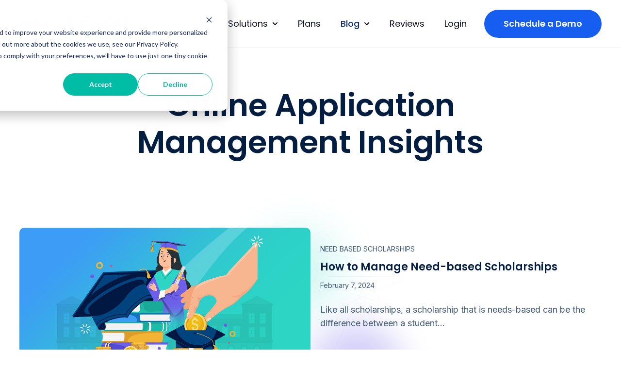

--- FILE ---
content_type: text/html; charset=UTF-8
request_url: https://www.smarterselect.com/blog/topic/need-based-scholarships
body_size: 9668
content:
<!doctype html><html lang="en-us"><head>
    <meta charset="utf-8">
    
    <title>Online Application Management Insights | Need based scholarships</title>
    
    
    <link rel="shortcut icon" href="https://www.smarterselect.com/hubfs/Checkbox_fullcolor_web.jpg">
    
    <meta name="description" content="Need based scholarships | Better application management of scholarships, grants, awards, and more. ">
    
    
    
    
    
    
    <meta name="viewport" content="width=device-width, initial-scale=1">

    
    <meta property="og:description" content="Need based scholarships | Better application management of scholarships, grants, awards, and more. ">
    <meta property="og:title" content="Online Application Management Insights | Need based scholarships">
    <meta name="twitter:description" content="Need based scholarships | Better application management of scholarships, grants, awards, and more. ">
    <meta name="twitter:title" content="Online Application Management Insights | Need based scholarships">

    

    
    <style>
a.cta_button{-moz-box-sizing:content-box !important;-webkit-box-sizing:content-box !important;box-sizing:content-box !important;vertical-align:middle}.hs-breadcrumb-menu{list-style-type:none;margin:0px 0px 0px 0px;padding:0px 0px 0px 0px}.hs-breadcrumb-menu-item{float:left;padding:10px 0px 10px 10px}.hs-breadcrumb-menu-divider:before{content:'›';padding-left:10px}.hs-featured-image-link{border:0}.hs-featured-image{float:right;margin:0 0 20px 20px;max-width:50%}@media (max-width: 568px){.hs-featured-image{float:none;margin:0;width:100%;max-width:100%}}.hs-screen-reader-text{clip:rect(1px, 1px, 1px, 1px);height:1px;overflow:hidden;position:absolute !important;width:1px}
</style>

<link rel="stylesheet" href="https://www.smarterselect.com/hubfs/hub_generated/template_assets/1/180516756500/1767696118409/template_main.min.css">
<link rel="stylesheet" href="https://www.smarterselect.com/hubfs/hub_generated/template_assets/1/180512701293/1767696120199/template_theme-overrides.css">
<link rel="stylesheet" href="https://www.smarterselect.com/hubfs/hub_generated/template_assets/1/182718077698/1767696107548/template_child.min.css">
<link rel="stylesheet" href="https://www.smarterselect.com/hubfs/hub_generated/module_assets/1/180512701496/1763672483925/module_website-header.min.css">
<link rel="stylesheet" href="https://unpkg.com/aos@2.3.1/dist/aos.css">
<link rel="stylesheet" href="https://www.smarterselect.com/hubfs/hub_generated/module_assets/1/180511726187/1763672483863/module_pagination.min.css">
<link rel="stylesheet" href="https://www.smarterselect.com/hubfs/hub_generated/module_assets/1/180512701479/1763672483865/module_social-follow.min.css">
<style>
  @font-face {
    font-family: "Inter";
    font-weight: 400;
    font-style: normal;
    font-display: swap;
    src: url("/_hcms/googlefonts/Inter/regular.woff2") format("woff2"), url("/_hcms/googlefonts/Inter/regular.woff") format("woff");
  }
  @font-face {
    font-family: "Inter";
    font-weight: 700;
    font-style: normal;
    font-display: swap;
    src: url("/_hcms/googlefonts/Inter/700.woff2") format("woff2"), url("/_hcms/googlefonts/Inter/700.woff") format("woff");
  }
  @font-face {
    font-family: "Poppins";
    font-weight: 700;
    font-style: normal;
    font-display: swap;
    src: url("/_hcms/googlefonts/Poppins/700.woff2") format("woff2"), url("/_hcms/googlefonts/Poppins/700.woff") format("woff");
  }
  @font-face {
    font-family: "Poppins";
    font-weight: 500;
    font-style: normal;
    font-display: swap;
    src: url("/_hcms/googlefonts/Poppins/500.woff2") format("woff2"), url("/_hcms/googlefonts/Poppins/500.woff") format("woff");
  }
  @font-face {
    font-family: "Poppins";
    font-weight: 600;
    font-style: normal;
    font-display: swap;
    src: url("/_hcms/googlefonts/Poppins/600.woff2") format("woff2"), url("/_hcms/googlefonts/Poppins/600.woff") format("woff");
  }
  @font-face {
    font-family: "Poppins";
    font-weight: 400;
    font-style: normal;
    font-display: swap;
    src: url("/_hcms/googlefonts/Poppins/regular.woff2") format("woff2"), url("/_hcms/googlefonts/Poppins/regular.woff") format("woff");
  }
  @font-face {
    font-family: "Montserrat";
    font-weight: 700;
    font-style: normal;
    font-display: swap;
    src: url("/_hcms/googlefonts/Montserrat/700.woff2") format("woff2"), url("/_hcms/googlefonts/Montserrat/700.woff") format("woff");
  }
  @font-face {
    font-family: "Montserrat";
    font-weight: 400;
    font-style: normal;
    font-display: swap;
    src: url("/_hcms/googlefonts/Montserrat/regular.woff2") format("woff2"), url("/_hcms/googlefonts/Montserrat/regular.woff") format("woff");
  }
  @font-face {
    font-family: "Montserrat";
    font-weight: 600;
    font-style: normal;
    font-display: swap;
    src: url("/_hcms/googlefonts/Montserrat/600.woff2") format("woff2"), url("/_hcms/googlefonts/Montserrat/600.woff") format("woff");
  }
  @font-face {
    font-family: "Montserrat";
    font-weight: 400;
    font-style: normal;
    font-display: swap;
    src: url("/_hcms/googlefonts/Montserrat/regular.woff2") format("woff2"), url("/_hcms/googlefonts/Montserrat/regular.woff") format("woff");
  }
  @font-face {
    font-family: "Montserrat";
    font-weight: 700;
    font-style: normal;
    font-display: swap;
    src: url("/_hcms/googlefonts/Montserrat/700.woff2") format("woff2"), url("/_hcms/googlefonts/Montserrat/700.woff") format("woff");
  }
</style>

<!-- Editor Styles -->
<style id="hs_editor_style" type="text/css">
#hs_cos_wrapper_widget_1734539325823  { background-color: #041E42 !important; background-image: none !important; border-radius: 20px !important; display: block !important; padding-bottom: 50px !important; padding-left: 50px !important; padding-right: 50px !important; padding-top: 50px !important }
#hs_cos_wrapper_widget_1734539325823 input[type="submit"] { background-color: #125ef0 !important; background-image: none !important }
#hs_cos_wrapper_widget_1734539325823 .hs-button { background-color: #125ef0 !important; background-image: none !important }
#hs_cos_wrapper_widget_1734539325823 .hs-submit { text-align: LEFT !important }
#hs_cos_wrapper_widget_1734539325823 input[type="text"] { background-color: #243e60 !important; background-image: none !important; border-radius: 3px !important; color: #ffffff !important }
#hs_cos_wrapper_widget_1734539325823 input[type="email"] { background-color: #243e60 !important; background-image: none !important; border-radius: 3px !important; color: #ffffff !important }
#hs_cos_wrapper_widget_1734539325823 textarea { background-color: #243e60 !important; background-image: none !important; border-radius: 3px !important; color: #ffffff !important }
#hs_cos_wrapper_widget_1734539325823 input[type="number"] { background-color: #243e60 !important; background-image: none !important; border-radius: 3px !important; color: #ffffff !important }
#hs_cos_wrapper_widget_1734539325823 select { background-color: #243e60 !important; background-image: none !important; border-radius: 3px !important; color: #ffffff !important }
#hs_cos_wrapper_widget_1734539325823 input[type="file"] { background-color: #243e60 !important; background-image: none !important; border-radius: 3px !important; color: #ffffff !important }
#hs_cos_wrapper_widget_1734539325823 input[type="tel"] { background-color: #243e60 !important; background-image: none !important; border-radius: 3px !important; color: #ffffff !important }
#hs_cos_wrapper_widget_1734539325823 input[type="date"] { background-color: #243e60 !important; background-image: none !important; border-radius: 3px !important; color: #ffffff !important }
#hs_cos_wrapper_widget_1734539325823 label:not(.hs-error-msg) { color: #FFFFFF !important }
#hs_cos_wrapper_widget_1734539325823 label:not(.hs-error-msg) p , #hs_cos_wrapper_widget_1734539325823 label:not(.hs-error-msg) li , #hs_cos_wrapper_widget_1734539325823 label:not(.hs-error-msg) span , #hs_cos_wrapper_widget_1734539325823 label:not(.hs-error-msg) label , #hs_cos_wrapper_widget_1734539325823 label:not(.hs-error-msg) h1 , #hs_cos_wrapper_widget_1734539325823 label:not(.hs-error-msg) h2 , #hs_cos_wrapper_widget_1734539325823 label:not(.hs-error-msg) h3 , #hs_cos_wrapper_widget_1734539325823 label:not(.hs-error-msg) h4 , #hs_cos_wrapper_widget_1734539325823 label:not(.hs-error-msg) h5 , #hs_cos_wrapper_widget_1734539325823 label:not(.hs-error-msg) h6  { color: #FFFFFF !important }
#hs_cos_wrapper_widget_1734539325823 .hs-richtext { color: #ffffff !important }
#hs_cos_wrapper_widget_1734539325823 .hs-richtext p { color: #ffffff !important }
#hs_cos_wrapper_widget_1734539325823 .form-title { color: #ffffff !important }
#hs_cos_wrapper_widget_1734539325823 .submitted-message { color: #ffffff !important }
#hs_cos_wrapper_widget_1734539325823  { background-color: #041E42 !important; background-image: none !important; border-radius: 20px !important; display: block !important; padding-bottom: 50px !important; padding-left: 50px !important; padding-right: 50px !important; padding-top: 50px !important }
#hs_cos_wrapper_widget_1734539325823 input[type="submit"] { background-color: #125ef0 !important; background-image: none !important }
#hs_cos_wrapper_widget_1734539325823 .hs-button { background-color: #125ef0 !important; background-image: none !important }
#hs_cos_wrapper_widget_1734539325823 .hs-submit { text-align: LEFT !important }
#hs_cos_wrapper_widget_1734539325823 input[type="text"] { background-color: #243e60 !important; background-image: none !important; border-radius: 3px !important; color: #ffffff !important }
#hs_cos_wrapper_widget_1734539325823 input[type="email"] { background-color: #243e60 !important; background-image: none !important; border-radius: 3px !important; color: #ffffff !important }
#hs_cos_wrapper_widget_1734539325823 textarea { background-color: #243e60 !important; background-image: none !important; border-radius: 3px !important; color: #ffffff !important }
#hs_cos_wrapper_widget_1734539325823 input[type="number"] { background-color: #243e60 !important; background-image: none !important; border-radius: 3px !important; color: #ffffff !important }
#hs_cos_wrapper_widget_1734539325823 select { background-color: #243e60 !important; background-image: none !important; border-radius: 3px !important; color: #ffffff !important }
#hs_cos_wrapper_widget_1734539325823 input[type="file"] { background-color: #243e60 !important; background-image: none !important; border-radius: 3px !important; color: #ffffff !important }
#hs_cos_wrapper_widget_1734539325823 input[type="tel"] { background-color: #243e60 !important; background-image: none !important; border-radius: 3px !important; color: #ffffff !important }
#hs_cos_wrapper_widget_1734539325823 input[type="date"] { background-color: #243e60 !important; background-image: none !important; border-radius: 3px !important; color: #ffffff !important }
#hs_cos_wrapper_widget_1734539325823 label:not(.hs-error-msg) { color: #FFFFFF !important }
#hs_cos_wrapper_widget_1734539325823 label:not(.hs-error-msg) p , #hs_cos_wrapper_widget_1734539325823 label:not(.hs-error-msg) li , #hs_cos_wrapper_widget_1734539325823 label:not(.hs-error-msg) span , #hs_cos_wrapper_widget_1734539325823 label:not(.hs-error-msg) label , #hs_cos_wrapper_widget_1734539325823 label:not(.hs-error-msg) h1 , #hs_cos_wrapper_widget_1734539325823 label:not(.hs-error-msg) h2 , #hs_cos_wrapper_widget_1734539325823 label:not(.hs-error-msg) h3 , #hs_cos_wrapper_widget_1734539325823 label:not(.hs-error-msg) h4 , #hs_cos_wrapper_widget_1734539325823 label:not(.hs-error-msg) h5 , #hs_cos_wrapper_widget_1734539325823 label:not(.hs-error-msg) h6  { color: #FFFFFF !important }
#hs_cos_wrapper_widget_1734539325823 .hs-richtext { color: #ffffff !important }
#hs_cos_wrapper_widget_1734539325823 .hs-richtext p { color: #ffffff !important }
#hs_cos_wrapper_widget_1734539325823 .form-title { color: #ffffff !important }
#hs_cos_wrapper_widget_1734539325823 .submitted-message { color: #ffffff !important }
.header-row-0-force-full-width-section > .row-fluid {
  max-width: none !important;
}
.dnd_area-row-0-max-width-section-centering > .row-fluid {
  max-width: 1000px !important;
  margin-left: auto !important;
  margin-right: auto !important;
}
.dnd_area-row-3-max-width-section-centering > .row-fluid {
  max-width: 800px !important;
  margin-left: auto !important;
  margin-right: auto !important;
}
.widget_1744398515287-flexbox-positioning {
  display: -ms-flexbox !important;
  -ms-flex-direction: column !important;
  -ms-flex-align: center !important;
  -ms-flex-pack: start;
  display: flex !important;
  flex-direction: column !important;
  align-items: center !important;
  justify-content: flex-start;
}
.widget_1744398515287-flexbox-positioning > div {
  max-width: 100%;
  flex-shrink: 0 !important;
}
/* HubSpot Non-stacked Media Query Styles */
@media (min-width:768px) {
  .dnd_area-row-1-vertical-alignment > .row-fluid {
    display: -ms-flexbox !important;
    -ms-flex-direction: row;
    display: flex !important;
    flex-direction: row;
  }
  .dnd_area-module-2-vertical-alignment {
    display: -ms-flexbox !important;
    -ms-flex-direction: column !important;
    -ms-flex-pack: start !important;
    display: flex !important;
    flex-direction: column !important;
    justify-content: flex-start !important;
  }
  .dnd_area-module-2-vertical-alignment > div {
    flex-shrink: 0 !important;
  }
  .footer-row-1-vertical-alignment > .row-fluid {
    display: -ms-flexbox !important;
    -ms-flex-direction: row;
    display: flex !important;
    flex-direction: row;
  }
  .footer-column-10-vertical-alignment {
    display: -ms-flexbox !important;
    -ms-flex-direction: column !important;
    -ms-flex-pack: center !important;
    display: flex !important;
    flex-direction: column !important;
    justify-content: center !important;
  }
  .footer-column-10-vertical-alignment > div {
    flex-shrink: 0 !important;
  }
}
/* HubSpot Styles (default) */
.header-row-0-padding {
  padding-top: 0px !important;
  padding-bottom: 0px !important;
  padding-left: 0px !important;
  padding-right: 0px !important;
}
.dnd_area-row-0-padding {
  padding-top: 80px !important;
  padding-bottom: 40px !important;
  padding-left: 0px !important;
  padding-right: 0px !important;
}
.dnd_area-row-1-background-layers {
  background-image: url('https://www.smarterselect.com/hubfs/Site-Bottom-Grads.svg') !important;
  background-position: center center !important;
  background-size: contain !important;
  background-repeat: no-repeat !important;
}
.dnd_area-row-2-padding {
  padding-top: 0px !important;
}
.dnd_area-row-3-padding {
  padding-top: 0px !important;
  padding-bottom: 80px !important;
  padding-left: 0px !important;
  padding-right: 0px !important;
}
.footer-row-0-padding {
  padding-top: 48px !important;
  padding-bottom: 48px !important;
}
.footer-row-1-padding {
  padding-top: 48px !important;
  padding-bottom: 48px !important;
}
.cell_1744398487568-margin {
  margin-bottom: 20px !important;
}
.footer-column-8-margin {
  margin-bottom: 20px !important;
}
.footer-column-6-margin {
  margin-bottom: 20px !important;
}
.footer-column-2-margin {
  margin-bottom: 20px !important;
}
/* HubSpot Styles (mobile) */
@media (max-width: 767px) {
  .dnd_area-row-0-padding {
    padding-top: 80px !important;
    padding-bottom: 80px !important;
    padding-left: 20px !important;
    padding-right: 20px !important;
  }
}
</style>
    

    
<!--  Added by GoogleAnalytics integration -->
<script>
var _hsp = window._hsp = window._hsp || [];
_hsp.push(['addPrivacyConsentListener', function(consent) { if (consent.allowed || (consent.categories && consent.categories.analytics)) {
  (function(i,s,o,g,r,a,m){i['GoogleAnalyticsObject']=r;i[r]=i[r]||function(){
  (i[r].q=i[r].q||[]).push(arguments)},i[r].l=1*new Date();a=s.createElement(o),
  m=s.getElementsByTagName(o)[0];a.async=1;a.src=g;m.parentNode.insertBefore(a,m)
})(window,document,'script','//www.google-analytics.com/analytics.js','ga');
  ga('create','UA-50682910-1','auto');
  ga('send','pageview');
}}]);
</script>

<!-- /Added by GoogleAnalytics integration -->

<!--  Added by GoogleAnalytics4 integration -->
<script>
var _hsp = window._hsp = window._hsp || [];
window.dataLayer = window.dataLayer || [];
function gtag(){dataLayer.push(arguments);}

var useGoogleConsentModeV2 = true;
var waitForUpdateMillis = 1000;


if (!window._hsGoogleConsentRunOnce) {
  window._hsGoogleConsentRunOnce = true;

  gtag('consent', 'default', {
    'ad_storage': 'denied',
    'analytics_storage': 'denied',
    'ad_user_data': 'denied',
    'ad_personalization': 'denied',
    'wait_for_update': waitForUpdateMillis
  });

  if (useGoogleConsentModeV2) {
    _hsp.push(['useGoogleConsentModeV2'])
  } else {
    _hsp.push(['addPrivacyConsentListener', function(consent){
      var hasAnalyticsConsent = consent && (consent.allowed || (consent.categories && consent.categories.analytics));
      var hasAdsConsent = consent && (consent.allowed || (consent.categories && consent.categories.advertisement));

      gtag('consent', 'update', {
        'ad_storage': hasAdsConsent ? 'granted' : 'denied',
        'analytics_storage': hasAnalyticsConsent ? 'granted' : 'denied',
        'ad_user_data': hasAdsConsent ? 'granted' : 'denied',
        'ad_personalization': hasAdsConsent ? 'granted' : 'denied'
      });
    }]);
  }
}

gtag('js', new Date());
gtag('set', 'developer_id.dZTQ1Zm', true);
gtag('config', 'G-GWV78TL12Q');
</script>
<script async src="https://www.googletagmanager.com/gtag/js?id=G-GWV78TL12Q"></script>

<!-- /Added by GoogleAnalytics4 integration -->

<!--  Added by GoogleTagManager integration -->
<script>
var _hsp = window._hsp = window._hsp || [];
window.dataLayer = window.dataLayer || [];
function gtag(){dataLayer.push(arguments);}

var useGoogleConsentModeV2 = true;
var waitForUpdateMillis = 1000;



var hsLoadGtm = function loadGtm() {
    if(window._hsGtmLoadOnce) {
      return;
    }

    if (useGoogleConsentModeV2) {

      gtag('set','developer_id.dZTQ1Zm',true);

      gtag('consent', 'default', {
      'ad_storage': 'denied',
      'analytics_storage': 'denied',
      'ad_user_data': 'denied',
      'ad_personalization': 'denied',
      'wait_for_update': waitForUpdateMillis
      });

      _hsp.push(['useGoogleConsentModeV2'])
    }

    (function(w,d,s,l,i){w[l]=w[l]||[];w[l].push({'gtm.start':
    new Date().getTime(),event:'gtm.js'});var f=d.getElementsByTagName(s)[0],
    j=d.createElement(s),dl=l!='dataLayer'?'&l='+l:'';j.async=true;j.src=
    'https://www.googletagmanager.com/gtm.js?id='+i+dl;f.parentNode.insertBefore(j,f);
    })(window,document,'script','dataLayer','GTM-WJ5DQ34');

    window._hsGtmLoadOnce = true;
};

_hsp.push(['addPrivacyConsentListener', function(consent){
  if(consent.allowed || (consent.categories && consent.categories.analytics)){
    hsLoadGtm();
  }
}]);

</script>

<!-- /Added by GoogleTagManager integration -->






<meta property="og:url" content="https://www.smarterselect.com/blog/topic/need-based-scholarships">
<meta property="og:type" content="blog">
<meta name="twitter:card" content="summary">
<link rel="alternate" type="application/rss+xml" href="https://www.smarterselect.com/blog/rss.xml">
<meta name="twitter:domain" content="www.smarterselect.com">
<script src="//platform.linkedin.com/in.js" type="text/javascript">
    lang: en_US
</script>

<meta http-equiv="content-language" content="en-us">





<style>
  .form-title{
    padding: 0px 0px 30px 0px;
  }
  
</style>
    
    <link rel="stylesheet" type="text/css" href="https://cdn.jsdelivr.net/npm/slick-carousel/slick/slick.css">
    <script src="https://cdn.jsdelivr.net/npm/slick-carousel/slick/slick.min.js"></script>
  <meta name="generator" content="HubSpot"></head>
  <body>
<!--  Added by GoogleTagManager integration -->
<noscript><iframe src="https://www.googletagmanager.com/ns.html?id=GTM-WJ5DQ34" height="0" width="0" style="display:none;visibility:hidden"></iframe></noscript>

<!-- /Added by GoogleTagManager integration -->

    <div class="body-wrapper   hs-content-id-181810373394 hs-blog-listing hs-blog-id-4187328743">      

      
      
      <div data-global-resource-path="SmarterSelect 25/templates/partials/header.html"><header class="header">

  

  <a href="#main-content" class="header__skip">Skip to content</a>

  <div class="container-fluid">
<div class="row-fluid-wrapper">
<div class="row-fluid">
<div class="span12 widget-span widget-type-cell " style="" data-widget-type="cell" data-x="0" data-w="12">

<div class="row-fluid-wrapper row-depth-1 row-number-1 dnd-section header-row-0-padding header-row-0-force-full-width-section">
<div class="row-fluid ">
<div class="span12 widget-span widget-type-custom_widget dnd-module" style="" data-widget-type="custom_widget" data-x="0" data-w="12">
<div id="hs_cos_wrapper_header-module-1" class="hs_cos_wrapper hs_cos_wrapper_widget hs_cos_wrapper_type_module" style="" data-hs-cos-general-type="widget" data-hs-cos-type="module">





























<style>
#hs_cos_wrapper_header-module-1 .header__global .header__top {}

#hs_cos_wrapper_header-module-1 .header__global .header__language-switcher-current-label>span {}

#hs_cos_wrapper_header-module-1 .header__global .header__language-switcher:hover .header__language-switcher-current-label>span,
#hs_cos_wrapper_header-module-1 .header__global .header__language-switcher:focus .header__language-switcher-current-label>span {}

#hs_cos_wrapper_header-module-1 .header__global .header__language-switcher .lang_list_class a:hover,
#hs_cos_wrapper_header-module-1 .header__global .header__language-switcher .lang_list_class a:focus {}

#hs_cos_wrapper_header-module-1 .header__global .header__language-switcher .lang_list_class a:active {}

#hs_cos_wrapper_header-module-1 .header__global .header__menu-link {}

#hs_cos_wrapper_header-module-1 .header__global .header__menu-item--depth-1>.header__menu-link:hover,
#hs_cos_wrapper_header-module-1 .header__global .header__menu-item--depth-1>.header__menu-link:focus {}

#hs_cos_wrapper_header-module-1 .header__global .header__menu-item--depth-1>.header__menu-link:active {}

#hs_cos_wrapper_header-module-1 .header__global .header__menu-item--depth-1>.header__menu-link--active-link {}

#hs_cos_wrapper_header-module-1 .header__global .header__menu-submenu .header__menu-link:hover,
#hs_cos_wrapper_header-module-1 .header__global .header__menu-submenu .header__menu-link:focus {}

#hs_cos_wrapper_header-module-1 .header__global .button { background-color:rgba(#null,0.0); }

#hs_cos_wrapper_header-module-1 .header__global .button:hover,
#hs_cos_wrapper_header-module-1 .header__global .button:focus { background-color:rgba(#null,0.0); }

#hs_cos_wrapper_header-module-1 .header__global .button:active { background-color:rgba(#null,0.0); }

@media (max-width:767px) {
  #hs_cos_wrapper_header-module-1 .header__global .header__top { display:none; }

  #hs_cos_wrapper_header-module-1 .header__global.header__container--centered .header__wrapper--bottom {
    justify-content:space-around;
    text-align:left;
  }

  #hs_cos_wrapper_header-module-1 .header__global.header__container--centered .header__logo-col,
  #hs_cos_wrapper_header-module-1 .header__global.header__container--centered .header__menu-col {
    margin-bottom:0;
    width:auto;
  }

  #hs_cos_wrapper_header-module-1 .header__global .header__language-switcher .lang_list_class {
    border:none;
    display:none;
    position:static;
    width:100%;
  }

  #hs_cos_wrapper_header-module-1 .header__global .header__language-switcher-label--open .lang_list_class { display:block; }

  #hs_cos_wrapper_header-module-1 .header__global .header__language-switcher-current-label {
    display:block;
    margin:0;
    order:1;
    padding:1rem 0 1rem 1.4rem;
    width:80%;
  }

  #hs_cos_wrapper_header-module-1 .header__global .header__language-switcher .globe_class {
    height:auto;
    width:100%;
  }

  #hs_cos_wrapper_header-module-1 .header__global .header__language-switcher-label {
    display:flex;
    flex-wrap:wrap;
  }

  #hs_cos_wrapper_header-module-1 .header__global .header__language-switcher-child-toggle,
  #hs_cos_wrapper_header-module-1 .header__global .header__language-switcher-child-toggle:hover,
  #hs_cos_wrapper_header-module-1 .header__global .header__language-switcher-child-toggle:focus,
  #hs_cos_wrapper_header-module-1 .header__global .header__language-switcher-child-toggle:active {
    border:0;
    cursor:pointer;
    position:absolute;
    right:0;
    top:0;
  }

  #hs_cos_wrapper_header-module-1 .header__global .header__language-switcher-child-toggle svg { margin-left:0; }

  #hs_cos_wrapper_header-module-1 .header__global .header__language-switcher-child-toggle--open svg {
    transform:rotate(180deg);
    transform-origin:50% 50%;
    transition:transform 0.4s;
  }

  #hs_cos_wrapper_header-module-1 .header__global .header__menu--desktop { display:none; }

  #hs_cos_wrapper_header-module-1 .header__global .header__menu-container--mobile { display:block; }

  #hs_cos_wrapper_header-module-1 .header__global .header__menu--show { display:block; }

  #hs_cos_wrapper_header-module-1 .header__global .header__menu-item {
    display:block;
    text-align:left;
    width:100%;
  }

  #hs_cos_wrapper_header-module-1 .header__global .header__menu-link { display:block; }

  #hs_cos_wrapper_header-module-1 .header__global .header__menu-item--has-submenu .header__menu-link { width:80%; }

  #hs_cos_wrapper_header-module-1 .header__global .header__menu-submenu,
  #hs_cos_wrapper_header-module-1 .header__global .header__menu-submenu--level-3,
  #hs_cos_wrapper_header-module-1 .header__global .header__menu-item--depth-1:nth-last-child(-n+2) .header__menu-submenu--level-3 {
    border:none;
    position:static;
    width:100%;
  }

  #hs_cos_wrapper_header-module-1 .header__global .header__menu-item--open>.header__menu-submenu { display:block; }

  #hs_cos_wrapper_header-module-1 .header__global .header__menu-item--depth-2>.header__menu-link { margin-left:20px; }

  #hs_cos_wrapper_header-module-1 .header__global .header__menu-item--depth-3>.header__menu-link { margin-left:40px; }

  #hs_cos_wrapper_header-module-1 .header__global .header__menu-item--depth-5>.header__menu-link,
  #hs_cos_wrapper_header-module-1 .header__global .header__menu-item--depth-6>.header__menu-link,
  #hs_cos_wrapper_header-module-1 .header__global .header__menu-item--depth-7>.header__menu-link,
  #hs_cos_wrapper_header-module-1 .header__global .header__menu-item--depth-8>.header__menu-link,
  #hs_cos_wrapper_header-module-1 .header__global .header__menu-item--depth-9>.header__menu-link,
  #hs_cos_wrapper_header-module-1 .header__global .header__menu-item--depth-10>.header__menu-link { margin-left:40px; }

  #hs_cos_wrapper_header-module-1 .header__global .header__menu-child-toggle,
  #hs_cos_wrapper_header-module-1 .header__global .header__menu-child-toggle:hover,
  #hs_cos_wrapper_header-module-1 .header__global .header__menu-child-toggle:focus,
  #hs_cos_wrapper_header-module-1 .header__global .header__menu-child-toggle:active {
    border:0;
    cursor:pointer;
    position:absolute;
    right:0;
    top:0;
  }

  #hs_cos_wrapper_header-module-1 .header__global .header__menu-child-toggle svg { margin-left:0; }

  #hs_cos_wrapper_header-module-1 .header__global .header__menu-child-toggle--open svg {
    transform:rotate(180deg);
    transform-origin:50% 50%;
    transition:transform 0.4s;
  }

  #hs_cos_wrapper_header-module-1 .header__global .header__menu-toggle--show { display:block; }

  #hs_cos_wrapper_header-module-1 .header__global .header__button-col { display:none; }

  #hs_cos_wrapper_header-module-1 .header__global .header__container--centered .header__wrapper--top { display:none; }
}

@media (min-width:767px) {
  #hs_cos_wrapper_header-module-1 .header__global.header__container--left .header__menu-col { flex:2 0 0; }

  #hs_cos_wrapper_header-module-1 .header__global .header__menu-submenu .header__menu-child-toggle { margin-left:auto; }

  #hs_cos_wrapper_header-module-1 .header__global .header__language-switcher .lang_list_class .lang_switcher_link { padding:1rem 1.4rem; }
}


</style>









  <div class="header__global header__container header__container--left">

    
    <div class="header__bottom">
      <div class="header__wrapper header__wrapper--bottom">
        <div class="header__logo-col">
          

  
    
  

  <div class="header__logo">

    
      <a class="header__logo-link" href="https://www.smarterselect.com/">
    

      

      

        <img class="header__logo-image" src="https://www.smarterselect.com/hubfs/SmarterSelect-Logo-Blue.svg" loading="eager" alt="SmarterSelect Logo" height="33" width="237">

      

      

    
      </a>
    

  </div>


        </div>
        <div class="header__menu-col">
          

  <nav class="header__menu header__menu--desktop" aria-label="Desktop navigation">
    <ul class="header__menu-wrapper no-list">
      

  

  

  
    
    <li class="header__menu-item header__menu-item--depth-1 header__menu-item--has-submenu hs-skip-lang-url-rewrite">    
      
      <span class="header__menu-link header__menu-link--toggle " aria-haspopup="true" aria-expanded="false">Solutions</span>
      
      
        
          <button class="header__menu-child-toggle no-button" aria-expanded="false">
            <span class="show-for-sr">Show submenu for Solutions</span>
              <svg version="1.0" xmlns="http://www.w3.org/2000/svg" viewbox="0 0 448 512" aria-hidden="true"><g id="chevron-down1_layer"><path d="M207.029 381.476L12.686 187.132c-9.373-9.373-9.373-24.569 0-33.941l22.667-22.667c9.357-9.357 24.522-9.375 33.901-.04L224 284.505l154.745-154.021c9.379-9.335 24.544-9.317 33.901.04l22.667 22.667c9.373 9.373 9.373 24.569 0 33.941L240.971 381.476c-9.373 9.372-24.569 9.372-33.942 0z" /></g></svg>
          </button>
          <ul class="header__menu-submenu header__menu-submenu--level-2 no-list">
            
            
              
    <li class="header__menu-item header__menu-item--depth-2  hs-skip-lang-url-rewrite">    
      
      <a class="header__menu-link  " href="https://www.smarterselect.com/how-smarterselect-works">How it Works</a>
      
      
    </li>
  
            
              
    <li class="header__menu-item header__menu-item--depth-2  hs-skip-lang-url-rewrite">    
      
      <a class="header__menu-link  " href="https://www.smarterselect.com/scholarship-management-system">Scholarships</a>
      
      
    </li>
  
            
              
    <li class="header__menu-item header__menu-item--depth-2  hs-skip-lang-url-rewrite">    
      
      <a class="header__menu-link  " href="https://www.smarterselect.com/grant-management-system">Grants</a>
      
      
    </li>
  
            
              
    <li class="header__menu-item header__menu-item--depth-2  hs-skip-lang-url-rewrite">    
      
      <a class="header__menu-link  " href="https://www.smarterselect.com/award-management-system">Awards</a>
      
      
    </li>
  
            
              
    <li class="header__menu-item header__menu-item--depth-2  hs-skip-lang-url-rewrite">    
      
      <a class="header__menu-link  " href="https://www.smarterselect.com/special-programs">Special Programs</a>
      
      
    </li>
  
            
          </ul>
        
      
    </li>
  
  
    
    <li class="header__menu-item header__menu-item--depth-1  hs-skip-lang-url-rewrite">    
      
      <a class="header__menu-link  " href="https://www.smarterselect.com/pricing">Plans</a>
      
      
    </li>
  
  
    
    <li class="header__menu-item header__menu-item--depth-1 header__menu-item--has-submenu hs-skip-lang-url-rewrite">    
      
      <a class="header__menu-link header__menu-link--toggle header__menu-link--active-link" href="https://www.smarterselect.com/blog" aria-haspopup="true" aria-expanded="false" aria-current="page">Blog</a>
      
      
        
          <button class="header__menu-child-toggle no-button" aria-expanded="false">
            <span class="show-for-sr">Show submenu for Blog</span>
              <svg version="1.0" xmlns="http://www.w3.org/2000/svg" viewbox="0 0 448 512" aria-hidden="true"><g id="chevron-down1_layer"><path d="M207.029 381.476L12.686 187.132c-9.373-9.373-9.373-24.569 0-33.941l22.667-22.667c9.357-9.357 24.522-9.375 33.901-.04L224 284.505l154.745-154.021c9.379-9.335 24.544-9.317 33.901.04l22.667 22.667c9.373 9.373 9.373 24.569 0 33.941L240.971 381.476c-9.373 9.372-24.569 9.372-33.942 0z" /></g></svg>
          </button>
          <ul class="header__menu-submenu header__menu-submenu--level-2 no-list">
            
            
              
    <li class="header__menu-item header__menu-item--depth-2  hs-skip-lang-url-rewrite">    
      
      <a class="header__menu-link  " href="https://www.smarterselect.com/resources">Resources</a>
      
      
    </li>
  
            
          </ul>
        
      
    </li>
  
  
    
    <li class="header__menu-item header__menu-item--depth-1  hs-skip-lang-url-rewrite">    
      
      <a class="header__menu-link  " href="https://www.smarterselect.com/reviews">Reviews</a>
      
      
    </li>
  
  
    
    <li class="header__menu-item header__menu-item--depth-1  hs-skip-lang-url-rewrite">    
      
      <a class="header__menu-link  " href="https://app.smarterselect.com/login">Login</a>
      
      
    </li>
  
  


    </ul>
  </nav>


          

  <div class="header__menu-container header__menu-container--mobile">
    <button class="header__menu-toggle header__menu-toggle--open header__menu-toggle--show no-button">
      <span class="show-for-sr">Open main navigation</span>
      <svg version="1.0" xmlns="http://www.w3.org/2000/svg" viewbox="0 0 448 512" width="24" aria-hidden="true"><g id="bars1_layer"><path d="M16 132h416c8.837 0 16-7.163 16-16V76c0-8.837-7.163-16-16-16H16C7.163 60 0 67.163 0 76v40c0 8.837 7.163 16 16 16zm0 160h416c8.837 0 16-7.163 16-16v-40c0-8.837-7.163-16-16-16H16c-8.837 0-16 7.163-16 16v40c0 8.837 7.163 16 16 16zm0 160h416c8.837 0 16-7.163 16-16v-40c0-8.837-7.163-16-16-16H16c-8.837 0-16 7.163-16 16v40c0 8.837 7.163 16 16 16z" /></g></svg>
    </button>
    <button class="header__menu-toggle header__menu-toggle--close no-button">
      <span class="show-for-sr">Close main navigation</span>
      <svg version="1.0" xmlns="http://www.w3.org/2000/svg" viewbox="0 0 384 512" width="24" aria-hidden="true"><g id="times2_layer"><path d="M323.1 441l53.9-53.9c9.4-9.4 9.4-24.5 0-33.9L279.8 256l97.2-97.2c9.4-9.4 9.4-24.5 0-33.9L323.1 71c-9.4-9.4-24.5-9.4-33.9 0L192 168.2 94.8 71c-9.4-9.4-24.5-9.4-33.9 0L7 124.9c-9.4 9.4-9.4 24.5 0 33.9l97.2 97.2L7 353.2c-9.4 9.4-9.4 24.5 0 33.9L60.9 441c9.4 9.4 24.5 9.4 33.9 0l97.2-97.2 97.2 97.2c9.3 9.3 24.5 9.3 33.9 0z" /></g></svg>
    </button>
    <nav class="header__menu header__menu--mobile" aria-label="Mobile navigation">
      <ul class="header__menu-wrapper no-list">
        

  

  

  
    
    <li class="header__menu-item header__menu-item--depth-1 header__menu-item--has-submenu hs-skip-lang-url-rewrite">    
      
      <span class="header__menu-link header__menu-link--toggle " aria-haspopup="true" aria-expanded="false">Solutions</span>
      
      
        
          <button class="header__menu-child-toggle no-button" aria-expanded="false">
            <span class="show-for-sr">Show submenu for Solutions</span>
              <svg version="1.0" xmlns="http://www.w3.org/2000/svg" viewbox="0 0 448 512" aria-hidden="true"><g id="chevron-down3_layer"><path d="M207.029 381.476L12.686 187.132c-9.373-9.373-9.373-24.569 0-33.941l22.667-22.667c9.357-9.357 24.522-9.375 33.901-.04L224 284.505l154.745-154.021c9.379-9.335 24.544-9.317 33.901.04l22.667 22.667c9.373 9.373 9.373 24.569 0 33.941L240.971 381.476c-9.373 9.372-24.569 9.372-33.942 0z" /></g></svg>
          </button>
          <ul class="header__menu-submenu header__menu-submenu--level-2 no-list">
            
            
              
    <li class="header__menu-item header__menu-item--depth-2  hs-skip-lang-url-rewrite">    
      
      <a class="header__menu-link  " href="https://www.smarterselect.com/how-smarterselect-works">How it Works</a>
      
      
    </li>
  
            
              
    <li class="header__menu-item header__menu-item--depth-2  hs-skip-lang-url-rewrite">    
      
      <a class="header__menu-link  " href="https://www.smarterselect.com/scholarship-management-system">Scholarships</a>
      
      
    </li>
  
            
              
    <li class="header__menu-item header__menu-item--depth-2  hs-skip-lang-url-rewrite">    
      
      <a class="header__menu-link  " href="https://www.smarterselect.com/grant-management-system">Grants</a>
      
      
    </li>
  
            
              
    <li class="header__menu-item header__menu-item--depth-2  hs-skip-lang-url-rewrite">    
      
      <a class="header__menu-link  " href="https://www.smarterselect.com/award-management-system">Awards</a>
      
      
    </li>
  
            
              
    <li class="header__menu-item header__menu-item--depth-2  hs-skip-lang-url-rewrite">    
      
      <a class="header__menu-link  " href="https://www.smarterselect.com/special-programs">Special Programs</a>
      
      
    </li>
  
            
          </ul>
        
      
    </li>
  
  
    
    <li class="header__menu-item header__menu-item--depth-1  hs-skip-lang-url-rewrite">    
      
      <a class="header__menu-link  " href="https://www.smarterselect.com/pricing">Plans</a>
      
      
    </li>
  
  
    
    <li class="header__menu-item header__menu-item--depth-1 header__menu-item--has-submenu hs-skip-lang-url-rewrite">    
      
      <a class="header__menu-link header__menu-link--toggle header__menu-link--active-link" href="https://www.smarterselect.com/blog" aria-haspopup="true" aria-expanded="false" aria-current="page">Blog</a>
      
      
        
          <button class="header__menu-child-toggle no-button" aria-expanded="false">
            <span class="show-for-sr">Show submenu for Blog</span>
              <svg version="1.0" xmlns="http://www.w3.org/2000/svg" viewbox="0 0 448 512" aria-hidden="true"><g id="chevron-down4_layer"><path d="M207.029 381.476L12.686 187.132c-9.373-9.373-9.373-24.569 0-33.941l22.667-22.667c9.357-9.357 24.522-9.375 33.901-.04L224 284.505l154.745-154.021c9.379-9.335 24.544-9.317 33.901.04l22.667 22.667c9.373 9.373 9.373 24.569 0 33.941L240.971 381.476c-9.373 9.372-24.569 9.372-33.942 0z" /></g></svg>
          </button>
          <ul class="header__menu-submenu header__menu-submenu--level-2 no-list">
            
            
              
    <li class="header__menu-item header__menu-item--depth-2  hs-skip-lang-url-rewrite">    
      
      <a class="header__menu-link  " href="https://www.smarterselect.com/resources">Resources</a>
      
      
    </li>
  
            
          </ul>
        
      
    </li>
  
  
    
    <li class="header__menu-item header__menu-item--depth-1  hs-skip-lang-url-rewrite">    
      
      <a class="header__menu-link  " href="https://www.smarterselect.com/reviews">Reviews</a>
      
      
    </li>
  
  
    
    <li class="header__menu-item header__menu-item--depth-1  hs-skip-lang-url-rewrite">    
      
      <a class="header__menu-link  " href="https://app.smarterselect.com/login">Login</a>
      
      
    </li>
  
  


        
        
          <li class="header__menu-item header__menu-item--button header__menu-item--depth-1 hs-skip-lang-url-rewrite">

  

  

  

  

  
  
  
  
  

  <a href="https://info.smarterselect.com/smarterselect-request-a-demo-3" class="header__button button   ">

    
    Schedule a Demo

  </a>

</li>
        
      </ul>
    </nav>
  </div>


        </div>
        
          <div class="header__button-col">
            

  

  

  

  

  
  
  
  
  

  <a href="https://info.smarterselect.com/smarterselect-request-a-demo-3" class="header__button button   ">

    
    Schedule a Demo

  </a>


          </div>
        
      </div>
    </div>

  </div>





</div>

</div><!--end widget-span -->
</div><!--end row-->
</div><!--end row-wrapper -->

</div><!--end widget-span -->
</div>
</div>
</div>

</header></div>  
      
            

      
      <main id="main-content">
        
<div class="container-fluid blog-index">
<div class="row-fluid-wrapper">
<div class="row-fluid">
<div class="span12 widget-span widget-type-cell " style="" data-widget-type="cell" data-x="0" data-w="12">

<div class="row-fluid-wrapper row-depth-1 row-number-1 dnd_area-row-0-max-width-section-centering dnd-section dnd_area-row-0-padding">
<div class="row-fluid ">
<div class="span12 widget-span widget-type-cell dnd-column" style="" data-widget-type="cell" data-x="0" data-w="12">

<div class="row-fluid-wrapper row-depth-1 row-number-2 dnd-row">
<div class="row-fluid ">
<div class="span12 widget-span widget-type-custom_widget dnd-module" style="" data-widget-type="custom_widget" data-x="0" data-w="12">
<div id="hs_cos_wrapper_widget_1734539422957" class="hs_cos_wrapper hs_cos_wrapper_widget hs_cos_wrapper_type_module" style="" data-hs-cos-general-type="widget" data-hs-cos-type="module"><style>
#hs_cos_wrapper_widget_1734539422957 .text-enhanced {
  padding:0px;
  background-color:rgba(255,255,255,0.0);
  box-shadow:0px 0px 0px 0px rgba(26,26,25,1.0);
  -webkit-box-shadow:0px 0px 0px 0px rgba(26,26,25,1.0);
  -moz-box-shadow:0px 0px 0px 0px rgba(26,26,25,1.0);
}

</style>

<div class="text-enhanced aos-element" data-aos="fade-up" data-aos-delay="300" data-aos-duration="1200">

  <div id="hs_cos_wrapper_widget_1734539422957_" class="hs_cos_wrapper hs_cos_wrapper_widget hs_cos_wrapper_type_inline_rich_text" style="" data-hs-cos-general-type="widget" data-hs-cos-type="inline_rich_text" data-hs-cos-field="text"><div style="font-size: 16px; text-transform: uppercase; line-height: 1;">
<div style="text-align: center;">
<div>
<div>
<h1>Online Application Management Insights</h1>
</div>
</div>
</div>
</div></div>

</div>

<!-- Only init AOS if user selected animation in module -->

    
</div>

</div><!--end widget-span -->
</div><!--end row-->
</div><!--end row-wrapper -->

</div><!--end widget-span -->
</div><!--end row-->
</div><!--end row-wrapper -->

<div class="row-fluid-wrapper row-depth-1 row-number-3 dnd_area-row-1-vertical-alignment dnd-section dnd_area-row-1-background-image dnd_area-row-1-background-layers">
<div class="row-fluid ">
<div class="span12 widget-span widget-type-custom_widget dnd_area-module-2-vertical-alignment dnd-module" style="" data-widget-type="custom_widget" data-x="0" data-w="12">
<div id="hs_cos_wrapper_dnd_area-module-2" class="hs_cos_wrapper hs_cos_wrapper_widget hs_cos_wrapper_type_module" style="" data-hs-cos-general-type="widget" data-hs-cos-type="module">


       








  

      
      <article class="blog-listing__feature" aria-label="Blog post summary: How to Manage Need-based Scholarships">
      

        
        
          <a class="blog-listing__post-image-wrapper" href="https://www.smarterselect.com/blog/how-to-manage-need-based-scholarships" aria-label="Featured image: How to manage need based scholarships  - Read full post: How to Manage Need-based Scholarships">
            <img class="blog-listing__post-image" src="https://www.smarterselect.com/hs-fs/hubfs/Blog/What-are-Need-based-Scholarships-and-How-to-Manage-Them-Featured-Image-29-Jan-2024.jpg?width=1199&amp;quality=high" loading="lazy" alt="How to manage need based scholarships ">
          </a>
        

        
        <div class="blog-listing__post-content">          
          <div class="blog-listing__header">            

            
              <div class="blog-listing__post-tags">
                <a class="blog-listing__post-tag" href="https://www.smarterselect.com/blog/topic/need-based-scholarships">Need based scholarships</a>          
              </div>
                        

            
              <h4 class="blog-listing__post-title">
                <a class="blog-listing__post-title-link" href="https://www.smarterselect.com/blog/how-to-manage-need-based-scholarships">How to Manage Need-based Scholarships</a>
              </h4>
                        

            

            
              <time class="blog-listing__post-timestamp" datetime="2024-02-07 14:25:22">
                February 7, 2024
              </time>
            

          </div>          

                      
            <div class="blog-listing__post-summary">
              <p>Like all scholarships, a scholarship that is needs-based can be the difference between a student...</p>
            </div>
                    

          

        </div>

      </article>

  
    
  





<style>
  #hs_cos_wrapper_dnd_area-module-2 .blog-listing__post {
  background-color:rgba(250,250,250,1.0);
  border-radius:10px;
  margin-bottom:20px;
}

#hs_cos_wrapper_dnd_area-module-2 .blog-listing__post-content { padding:20px; }

#hs_cos_wrapper_dnd_area-module-2 .blog-listing--card .blog-listing__post-image-wrapper { height:300px; }

#hs_cos_wrapper_dnd_area-module-2 .blog-listing__post-image { border-radius:10px; }

#hs_cos_wrapper_dnd_area-module-2 .blog-listing__post-tag { text-transform:uppercase; }

#hs_cos_wrapper_dnd_area-module-2 .blog-listing__post-title,
#hs_cos_wrapper_dnd_area-module-2 .blog-listing__post-title-link {}

#hs_cos_wrapper_dnd_area-module-2 .blog-listing__post-timestamp {}

#hs_cos_wrapper_dnd_area-module-2 .blog-listing__post-summary,
#hs_cos_wrapper_dnd_area-module-2 .blog-listing__post-summary * {}

  </style></div>

</div><!--end widget-span -->
</div><!--end row-->
</div><!--end row-wrapper -->

<div class="row-fluid-wrapper row-depth-1 row-number-4 dnd_area-row-2-padding dnd-section">
<div class="row-fluid ">
<div class="span12 widget-span widget-type-custom_widget dnd-module" style="" data-widget-type="custom_widget" data-x="0" data-w="12">
<div id="hs_cos_wrapper_dnd_area-module-3" class="hs_cos_wrapper hs_cos_wrapper_widget hs_cos_wrapper_type_module" style="" data-hs-cos-general-type="widget" data-hs-cos-type="module">

<style>
#hs_cos_wrapper_dnd_area-module-3 .pagination {}

#hs_cos_wrapper_dnd_area-module-3 .pagination__link--number,
#hs_cos_wrapper_dnd_area-module-3 .pagination__link>.pagination__link-text {}

#hs_cos_wrapper_dnd_area-module-3 .pagination__link-icon svg {}

#hs_cos_wrapper_dnd_area-module-3 .pagination__link--active { border-radius:5px; }

</style>

</div>

</div><!--end widget-span -->
</div><!--end row-->
</div><!--end row-wrapper -->

<div class="row-fluid-wrapper row-depth-1 row-number-5 dnd_area-row-3-max-width-section-centering dnd-section dnd_area-row-3-padding">
<div class="row-fluid ">
<div class="span12 widget-span widget-type-cell dnd-column" style="" data-widget-type="cell" data-x="0" data-w="12">

<div class="row-fluid-wrapper row-depth-1 row-number-6 dnd-row">
<div class="row-fluid ">
<div class="span12 widget-span widget-type-custom_widget dnd-module" style="" data-widget-type="custom_widget" data-x="0" data-w="12">
<div id="hs_cos_wrapper_widget_1734539325823" class="hs_cos_wrapper hs_cos_wrapper_widget hs_cos_wrapper_type_module widget-type-form" style="" data-hs-cos-general-type="widget" data-hs-cos-type="module">


	



	<span id="hs_cos_wrapper_widget_1734539325823_" class="hs_cos_wrapper hs_cos_wrapper_widget hs_cos_wrapper_type_form" style="" data-hs-cos-general-type="widget" data-hs-cos-type="form"><h3 id="hs_cos_wrapper_widget_1734539325823_title" class="hs_cos_wrapper form-title" data-hs-cos-general-type="widget_field" data-hs-cos-type="text">Subscribe to our Blog!<br><span style="color:#8EADDA; font-weight: 400;"><small>Get application management tips in your mailbox</small></span></h3>

<div id="hs_form_target_widget_1734539325823"></div>









</span>
</div>

</div><!--end widget-span -->
</div><!--end row-->
</div><!--end row-wrapper -->

</div><!--end widget-span -->
</div><!--end row-->
</div><!--end row-wrapper -->

</div><!--end widget-span -->
</div>
</div>
</div>

      </main>

      
      <div data-global-resource-path="SmarterSelect 25/templates/partials/website-footer.html"><footer class="footer">
  <div class="container-fluid">
<div class="row-fluid-wrapper">
<div class="row-fluid">
<div class="span12 widget-span widget-type-cell " style="" data-widget-type="cell" data-x="0" data-w="12">

<div class="row-fluid-wrapper row-depth-1 row-number-1 dnd-section footer-row-0-padding">
<div class="row-fluid ">
<div class="span12 widget-span widget-type-cell dnd-column" style="" data-widget-type="cell" data-x="0" data-w="12">

<div class="row-fluid-wrapper row-depth-1 row-number-2 dnd-row">
<div class="row-fluid ">
<div class="span5 widget-span widget-type-cell dnd-column footer-column-2-margin" style="" data-widget-type="cell" data-x="0" data-w="5">

<div class="row-fluid-wrapper row-depth-1 row-number-3 dnd-row">
<div class="row-fluid ">
<div class="span12 widget-span widget-type-custom_widget dnd-module" style="" data-widget-type="custom_widget" data-x="0" data-w="12">
<div id="hs_cos_wrapper_footer-module-3" class="hs_cos_wrapper hs_cos_wrapper_widget hs_cos_wrapper_type_module widget-type-logo" style="" data-hs-cos-general-type="widget" data-hs-cos-type="module">
  






















  
  <span id="hs_cos_wrapper_footer-module-3_hs_logo_widget" class="hs_cos_wrapper hs_cos_wrapper_widget hs_cos_wrapper_type_logo" style="" data-hs-cos-general-type="widget" data-hs-cos-type="logo"><a href="//www.smarterselect.com" id="hs-link-footer-module-3_hs_logo_widget" style="border-width:0px;border:0px;"><img src="https://www.smarterselect.com/hubfs/SmarterSelect-logo-dark.svg" class="hs-image-widget " height="30" style="height: auto;width:246px;border-width:0px;border:0px;" width="246" alt="SmarterSelect-logo-dark" title="SmarterSelect-logo-dark"></a></span>
</div>

</div><!--end widget-span -->
</div><!--end row-->
</div><!--end row-wrapper -->

<div class="row-fluid-wrapper row-depth-1 row-number-4 dnd-row">
<div class="row-fluid ">
<div class="span12 widget-span widget-type-custom_widget dnd-module" style="" data-widget-type="custom_widget" data-x="0" data-w="12">
<div id="hs_cos_wrapper_footer-module-4" class="hs_cos_wrapper hs_cos_wrapper_widget hs_cos_wrapper_type_module widget-type-rich_text" style="" data-hs-cos-general-type="widget" data-hs-cos-type="module"><span id="hs_cos_wrapper_footer-module-4_" class="hs_cos_wrapper hs_cos_wrapper_widget hs_cos_wrapper_type_rich_text" style="" data-hs-cos-general-type="widget" data-hs-cos-type="rich_text"><p style="font-size: 18px; line-height: 1.75;">Make better decisions faster. Streamline how you choose the best candidates for your scholarship, grant, and award programs.</p></span></div>

</div><!--end widget-span -->
</div><!--end row-->
</div><!--end row-wrapper -->

<div class="row-fluid-wrapper row-depth-1 row-number-5 dnd-row">
<div class="row-fluid ">
<div class="span12 widget-span widget-type-custom_widget dnd-module" style="" data-widget-type="custom_widget" data-x="0" data-w="12">
<div id="hs_cos_wrapper_footer-module-5" class="hs_cos_wrapper hs_cos_wrapper_widget hs_cos_wrapper_type_module" style="" data-hs-cos-general-type="widget" data-hs-cos-type="module">

<style>
#hs_cos_wrapper_footer-module-5 .social-follow {}

#hs_cos_wrapper_footer-module-5 .social-follow__link {}

#hs_cos_wrapper_footer-module-5 .social-follow__icon {}

#hs_cos_wrapper_footer-module-5 .social-follow__icon svg {
  height:22px;
  width:22px;
}

#hs_cos_wrapper_footer-module-5 .social-follow__icon img { height:22px; }

</style>











<div class="social-follow">

  

  

    

    
      
    

    

    
    
    
    
    
      
    

    

    <a href="https://www.facebook.com/61568187801999" class="social-follow__link" target="_blank" rel="noopener">
        
      <span class="  ">
        <span id="hs_cos_wrapper_footer-module-5_" class="hs_cos_wrapper hs_cos_wrapper_widget hs_cos_wrapper_type_icon social-follow__icon icon" style="" data-hs-cos-general-type="widget" data-hs-cos-type="icon"><svg version="1.0" xmlns="http://www.w3.org/2000/svg" viewbox="0 0 264 512" aria-labelledby="facebook-f1" role="img"><title id="facebook-f1">facebook-f icon</title><g id="facebook-f1_layer"><path d="M76.7 512V283H0v-91h76.7v-71.7C76.7 42.4 124.3 0 193.8 0c33.3 0 61.9 2.5 70.2 3.6V85h-48.2c-37.8 0-45.1 18-45.1 44.3V192H256l-11.7 91h-73.6v229" /></g></svg></span>
      </span>
      
    </a>
  

    

    
      
    

    

    
    
    
    
    
      
    

    

    <a href="https://www.linkedin.com/company/smarterselect/" class="social-follow__link" target="_blank" rel="noopener">
        
      <span class="  ">
        <span id="hs_cos_wrapper_footer-module-5_" class="hs_cos_wrapper hs_cos_wrapper_widget hs_cos_wrapper_type_icon social-follow__icon icon" style="" data-hs-cos-general-type="widget" data-hs-cos-type="icon"><svg version="1.0" xmlns="http://www.w3.org/2000/svg" viewbox="0 0 448 512" aria-labelledby="linkedin-in2" role="img"><title id="linkedin-in2">linkedin-in icon</title><g id="linkedin-in2_layer"><path d="M100.3 480H7.4V180.9h92.9V480zM53.8 140.1C24.1 140.1 0 115.5 0 85.8 0 56.1 24.1 32 53.8 32c29.7 0 53.8 24.1 53.8 53.8 0 29.7-24.1 54.3-53.8 54.3zM448 480h-92.7V334.4c0-34.7-.7-79.2-48.3-79.2-48.3 0-55.7 37.7-55.7 76.7V480h-92.8V180.9h89.1v40.8h1.3c12.4-23.5 42.7-48.3 87.9-48.3 94 0 111.3 61.9 111.3 142.3V480z" /></g></svg></span>
      </span>
      
    </a>
  
</div></div>

</div><!--end widget-span -->
</div><!--end row-->
</div><!--end row-wrapper -->

</div><!--end widget-span -->
<div class="span3 widget-span widget-type-cell footer-column-6-margin dnd-column" style="" data-widget-type="cell" data-x="5" data-w="3">

<div class="row-fluid-wrapper row-depth-1 row-number-6 dnd-row">
<div class="row-fluid ">
<div class="span12 widget-span widget-type-custom_widget dnd-module" style="" data-widget-type="custom_widget" data-x="0" data-w="12">
<div id="hs_cos_wrapper_widget_1732205644200" class="hs_cos_wrapper hs_cos_wrapper_widget hs_cos_wrapper_type_module widget-type-header" style="" data-hs-cos-general-type="widget" data-hs-cos-type="module">



<span id="hs_cos_wrapper_widget_1732205644200_" class="hs_cos_wrapper hs_cos_wrapper_widget hs_cos_wrapper_type_header" style="" data-hs-cos-general-type="widget" data-hs-cos-type="header"><h4>Company</h4></span></div>

</div><!--end widget-span -->
</div><!--end row-->
</div><!--end row-wrapper -->

<div class="row-fluid-wrapper row-depth-1 row-number-7 dnd-row">
<div class="row-fluid ">
<div class="span12 widget-span widget-type-custom_widget dnd-module" style="" data-widget-type="custom_widget" data-x="0" data-w="12">
<div id="hs_cos_wrapper_module_1732205669060" class="hs_cos_wrapper hs_cos_wrapper_widget hs_cos_wrapper_type_module widget-type-menu" style="" data-hs-cos-general-type="widget" data-hs-cos-type="module">
<span id="hs_cos_wrapper_module_1732205669060_" class="hs_cos_wrapper hs_cos_wrapper_widget hs_cos_wrapper_type_menu" style="" data-hs-cos-general-type="widget" data-hs-cos-type="menu"><div id="hs_menu_wrapper_module_1732205669060_" class="hs-menu-wrapper active-branch no-flyouts hs-menu-flow-vertical" role="navigation" data-sitemap-name="default" data-menu-id="28824437325" aria-label="Navigation Menu">
 <ul role="menu">
  <li class="hs-menu-item hs-menu-depth-1" role="none"><a href="https://www.smarterselect.com/about-smarter-select" role="menuitem">About SmarterSelect</a></li>
  <li class="hs-menu-item hs-menu-depth-1" role="none"><a href="https://support.smarterselect.com/" role="menuitem" target="_blank" rel="noopener">Support</a></li>
  <li class="hs-menu-item hs-menu-depth-1" role="none"><a href="https://www.smarterselect.com/legal" role="menuitem">Legal</a></li>
  <li class="hs-menu-item hs-menu-depth-1" role="none"><a href="https://www.smarterselect.com/contact" role="menuitem">Contact</a></li>
  <li class="hs-menu-item hs-menu-depth-1" role="none"><a href="https://smarterselect.freshstatus.io" role="menuitem">Status</a></li>
 </ul>
</div></span></div>

</div><!--end widget-span -->
</div><!--end row-->
</div><!--end row-wrapper -->

</div><!--end widget-span -->
<div class="span2 widget-span widget-type-cell footer-column-8-margin dnd-column" style="" data-widget-type="cell" data-x="8" data-w="2">

<div class="row-fluid-wrapper row-depth-1 row-number-8 dnd-row">
<div class="row-fluid ">
<div class="span12 widget-span widget-type-custom_widget dnd-module" style="" data-widget-type="custom_widget" data-x="0" data-w="12">
<div id="hs_cos_wrapper_module_1732205675393" class="hs_cos_wrapper hs_cos_wrapper_widget hs_cos_wrapper_type_module widget-type-header" style="" data-hs-cos-general-type="widget" data-hs-cos-type="module">



<span id="hs_cos_wrapper_module_1732205675393_" class="hs_cos_wrapper hs_cos_wrapper_widget hs_cos_wrapper_type_header" style="" data-hs-cos-general-type="widget" data-hs-cos-type="header"><h4>Solutions</h4></span></div>

</div><!--end widget-span -->
</div><!--end row-->
</div><!--end row-wrapper -->

<div class="row-fluid-wrapper row-depth-1 row-number-9 dnd-row">
<div class="row-fluid ">
<div class="span12 widget-span widget-type-custom_widget dnd-module" style="" data-widget-type="custom_widget" data-x="0" data-w="12">
<div id="hs_cos_wrapper_widget_1732205583033" class="hs_cos_wrapper hs_cos_wrapper_widget hs_cos_wrapper_type_module widget-type-menu" style="" data-hs-cos-general-type="widget" data-hs-cos-type="module">
<span id="hs_cos_wrapper_widget_1732205583033_" class="hs_cos_wrapper hs_cos_wrapper_widget hs_cos_wrapper_type_menu" style="" data-hs-cos-general-type="widget" data-hs-cos-type="menu"><div id="hs_menu_wrapper_widget_1732205583033_" class="hs-menu-wrapper active-branch no-flyouts hs-menu-flow-vertical" role="navigation" data-sitemap-name="default" data-menu-id="28824437370" aria-label="Navigation Menu">
 <ul role="menu">
  <li class="hs-menu-item hs-menu-depth-1" role="none"><a href="https://www.smarterselect.com/how-smarterselect-works" role="menuitem">How it Works</a></li>
  <li class="hs-menu-item hs-menu-depth-1" role="none"><a href="https://www.smarterselect.com/scholarship-management-system" role="menuitem">Scholarships</a></li>
  <li class="hs-menu-item hs-menu-depth-1" role="none"><a href="https://www.smarterselect.com/grant-management-system" role="menuitem">Grants</a></li>
  <li class="hs-menu-item hs-menu-depth-1" role="none"><a href="https://www.smarterselect.com/award-management-system" role="menuitem">Awards</a></li>
  <li class="hs-menu-item hs-menu-depth-1" role="none"><a href="https://www.smarterselect.com/special-programs" role="menuitem">Special Programs</a></li>
 </ul>
</div></span></div>

</div><!--end widget-span -->
</div><!--end row-->
</div><!--end row-wrapper -->

</div><!--end widget-span -->
<div class="span2 widget-span widget-type-cell cell_1744398487568-margin dnd-column" style="" data-widget-type="cell" data-x="10" data-w="2">

<div class="row-fluid-wrapper row-depth-1 row-number-10 dnd-row">
<div class="row-fluid ">
<div class="span12 widget-span widget-type-custom_widget widget_1744398515287-flexbox-positioning dnd-module" style="" data-widget-type="custom_widget" data-x="0" data-w="12">
<div id="hs_cos_wrapper_widget_1744398515287" class="hs_cos_wrapper hs_cos_wrapper_widget hs_cos_wrapper_type_module widget-type-linked_image" style="" data-hs-cos-general-type="widget" data-hs-cos-type="module">
    






  



<span id="hs_cos_wrapper_widget_1744398515287_" class="hs_cos_wrapper hs_cos_wrapper_widget hs_cos_wrapper_type_linked_image" style="" data-hs-cos-general-type="widget" data-hs-cos-type="linked_image"><img src="https://www.smarterselect.com/hs-fs/hubfs/Thoropass_Certification_Badge_SOC_2_Type_II_Light_B.png?width=1043&amp;height=1043&amp;name=Thoropass_Certification_Badge_SOC_2_Type_II_Light_B.png" class="hs-image-widget " width="1043" height="1043" style="max-width: 100%; height: auto;" alt="Thoropass_Certification_Badge_SOC_2_Type_II_Light_B" title="Thoropass_Certification_Badge_SOC_2_Type_II_Light_B" loading="lazy" srcset="https://www.smarterselect.com/hs-fs/hubfs/Thoropass_Certification_Badge_SOC_2_Type_II_Light_B.png?width=522&amp;height=522&amp;name=Thoropass_Certification_Badge_SOC_2_Type_II_Light_B.png 522w, https://www.smarterselect.com/hs-fs/hubfs/Thoropass_Certification_Badge_SOC_2_Type_II_Light_B.png?width=1043&amp;height=1043&amp;name=Thoropass_Certification_Badge_SOC_2_Type_II_Light_B.png 1043w, https://www.smarterselect.com/hs-fs/hubfs/Thoropass_Certification_Badge_SOC_2_Type_II_Light_B.png?width=1565&amp;height=1565&amp;name=Thoropass_Certification_Badge_SOC_2_Type_II_Light_B.png 1565w, https://www.smarterselect.com/hs-fs/hubfs/Thoropass_Certification_Badge_SOC_2_Type_II_Light_B.png?width=2086&amp;height=2086&amp;name=Thoropass_Certification_Badge_SOC_2_Type_II_Light_B.png 2086w, https://www.smarterselect.com/hs-fs/hubfs/Thoropass_Certification_Badge_SOC_2_Type_II_Light_B.png?width=2608&amp;height=2608&amp;name=Thoropass_Certification_Badge_SOC_2_Type_II_Light_B.png 2608w, https://www.smarterselect.com/hs-fs/hubfs/Thoropass_Certification_Badge_SOC_2_Type_II_Light_B.png?width=3129&amp;height=3129&amp;name=Thoropass_Certification_Badge_SOC_2_Type_II_Light_B.png 3129w" sizes="(max-width: 1043px) 100vw, 1043px"></span></div>

</div><!--end widget-span -->
</div><!--end row-->
</div><!--end row-wrapper -->

</div><!--end widget-span -->
</div><!--end row-->
</div><!--end row-wrapper -->

</div><!--end widget-span -->
</div><!--end row-->
</div><!--end row-wrapper -->

<div class="row-fluid-wrapper row-depth-1 row-number-11 dnd-section footer-row-1-padding footer-row-1-vertical-alignment">
<div class="row-fluid ">
<div class="span12 widget-span widget-type-cell footer-column-10-vertical-alignment dnd-column" style="" data-widget-type="cell" data-x="0" data-w="12">

<div class="row-fluid-wrapper row-depth-1 row-number-12 dnd-row">
<div class="row-fluid ">
<div class="span12 widget-span widget-type-custom_widget dnd-module" style="" data-widget-type="custom_widget" data-x="0" data-w="12">
<div id="hs_cos_wrapper_footer-module-11" class="hs_cos_wrapper hs_cos_wrapper_widget hs_cos_wrapper_type_module widget-type-rich_text" style="" data-hs-cos-general-type="widget" data-hs-cos-type="module"><span id="hs_cos_wrapper_footer-module-11_" class="hs_cos_wrapper hs_cos_wrapper_widget hs_cos_wrapper_type_rich_text" style="" data-hs-cos-general-type="widget" data-hs-cos-type="rich_text"><div style="text-align: right;">
<p style="text-align: center;">Copyright © 2026, SmarterSelect</p>
</div></span></div>

</div><!--end widget-span -->
</div><!--end row-->
</div><!--end row-wrapper -->

</div><!--end widget-span -->
</div><!--end row-->
</div><!--end row-wrapper -->

</div><!--end widget-span -->
</div>
</div>
</div>
</footer></div>
      
    </div>
    
    
    
    
    
    <script src="/hs/hsstatic/jquery-libs/static-1.4/jquery/jquery-1.11.2.js"></script>
<script>hsjQuery = window['jQuery'];</script>
<!-- HubSpot performance collection script -->
<script defer src="/hs/hsstatic/content-cwv-embed/static-1.1293/embed.js"></script>
<script src="https://www.smarterselect.com/hubfs/hub_generated/template_assets/1/182722141487/1767696107754/template_child.min.js"></script>
<script src="https://www.smarterselect.com/hubfs/hub_generated/template_assets/1/180512701106/1767696113216/template_main.min.js"></script>
<script>
var hsVars = hsVars || {}; hsVars['language'] = 'en-us';
</script>

<script src="/hs/hsstatic/cos-i18n/static-1.53/bundles/project.js"></script>


  <script>

    document.addEventListener('DOMContentLoaded', function () {

      const mobileBreakpoint = 768;           

      initHeaderMenu('.header__global', mobileBreakpoint);   
      
      
      

    });

  </script>


<script src="https://unpkg.com/aos@2.3.1/dist/aos.js"></script>

    <script>  
      AOS.init();    
    </script>
  

    <!--[if lte IE 8]>
    <script charset="utf-8" src="https://js.hsforms.net/forms/v2-legacy.js"></script>
    <![endif]-->

<script data-hs-allowed="true" src="/_hcms/forms/v2.js"></script>

    <script data-hs-allowed="true">
        var options = {
            portalId: '2308829',
            formId: 'c5619fe4-a4a8-45b6-8dcd-ba840a44e482',
            formInstanceId: '5664',
            
            pageId: '4187328743',
            
            region: 'na1',
            
            
            
            
            
            
            inlineMessage: "Thanks for submitting the form.",
            
            
            rawInlineMessage: "Thanks for submitting the form.",
            
            
            hsFormKey: "0a47b900c3617b8a8570952b92bcae87",
            
            
            css: '',
            target: '#hs_form_target_widget_1734539325823',
            
            
            
            
            
            
            
            contentType: "listing-page",
            
            
            
            formsBaseUrl: '/_hcms/forms/',
            
            
            
            formData: {
                cssClass: 'hs-form stacked hs-custom-form'
            }
        };

        options.getExtraMetaDataBeforeSubmit = function() {
            var metadata = {};
            

            if (hbspt.targetedContentMetadata) {
                var count = hbspt.targetedContentMetadata.length;
                var targetedContentData = [];
                for (var i = 0; i < count; i++) {
                    var tc = hbspt.targetedContentMetadata[i];
                     if ( tc.length !== 3) {
                        continue;
                     }
                     targetedContentData.push({
                        definitionId: tc[0],
                        criterionId: tc[1],
                        smartTypeId: tc[2]
                     });
                }
                metadata["targetedContentMetadata"] = JSON.stringify(targetedContentData);
            }

            return metadata;
        };

        hbspt.forms.create(options);
    </script>


<!-- Start of HubSpot Analytics Code -->
<script type="text/javascript">
var _hsq = _hsq || [];
_hsq.push(["setContentType", "listing-page"]);
_hsq.push(["setCanonicalUrl", "https:\/\/www.smarterselect.com\/blog\/topic\/need-based-scholarships"]);
_hsq.push(["setPageId", "181810373394"]);
_hsq.push(["setContentMetadata", {
    "contentPageId": 181810373394,
    "legacyPageId": "181810373394",
    "contentFolderId": null,
    "contentGroupId": 4187328743,
    "abTestId": null,
    "languageVariantId": 181810373394,
    "languageCode": "en-us",
    
    
}]);
</script>

<script type="text/javascript" id="hs-script-loader" async defer src="/hs/scriptloader/2308829.js"></script>
<!-- End of HubSpot Analytics Code -->


<script type="text/javascript">
var hsVars = {
    render_id: "3f47338d-fc56-4540-aff8-d4f0d075bac0",
    ticks: 1767696629463,
    page_id: 181810373394,
    
    content_group_id: 4187328743,
    portal_id: 2308829,
    app_hs_base_url: "https://app.hubspot.com",
    cp_hs_base_url: "https://cp.hubspot.com",
    language: "en-us",
    analytics_page_type: "listing-page",
    scp_content_type: "",
    
    analytics_page_id: "181810373394",
    category_id: 7,
    folder_id: 0,
    is_hubspot_user: false
}
</script>


<script defer src="/hs/hsstatic/HubspotToolsMenu/static-1.432/js/index.js"></script>


<div id="fb-root"></div>
  <script>(function(d, s, id) {
  var js, fjs = d.getElementsByTagName(s)[0];
  if (d.getElementById(id)) return;
  js = d.createElement(s); js.id = id;
  js.src = "//connect.facebook.net/en_US/sdk.js#xfbml=1&version=v3.0";
  fjs.parentNode.insertBefore(js, fjs);
 }(document, 'script', 'facebook-jssdk'));</script> <script>!function(d,s,id){var js,fjs=d.getElementsByTagName(s)[0];if(!d.getElementById(id)){js=d.createElement(s);js.id=id;js.src="https://platform.twitter.com/widgets.js";fjs.parentNode.insertBefore(js,fjs);}}(document,"script","twitter-wjs");</script>
 


  
</body></html>

--- FILE ---
content_type: text/css
request_url: https://www.smarterselect.com/hubfs/hub_generated/template_assets/1/182718077698/1767696107548/template_child.min.css
body_size: 437
content:
@media screen and (max-width:767px){.footer .hs-menu-wrapper>ul>li{margin-bottom:1rem!important}}.footer .hs-menu-wrapper>ul>li>a{font-weight:400!important;text-align:left!important}.green-btn{background-color:rgba(53,116,227,0);border:3px solid #2cd5c4;border-radius:50px;color:#2cd5c4;min-width:240px;padding:15px 25px;width:100%}.green-btn,.green-btn:hover{font-family:Poppins,sans-serif;font-size:18px;font-style:normal;font-weight:500;text-decoration:none}.green-btn:hover{background-color:#2cd5c4;color:#fff;text-transform:none}.all-text-white h1,.all-text-white h2,.all-text-white h3,.all-text-white h4,.all-text-white h5,.all-text-white h6,.all-text-white p{color:#fff!important}body,html{overflow-x:hidden;width:100%}.row-fluid .two-col-adjust>span{-webkit-box-align:stretch;-moz-box-align:stretch;-webkit-align-items:stretch;-ms-flex-align:stretch;align-items:stretch;flex-direction:row;-webkit-flex-direction:row;flex-wrap:wrap;-wevkit-flex-wrap:wrap;margin-right:0}.row-fluid .two-col-adjust>span,body .row-fluid .two-col-adjust span>.hs_cos_wrapper{display:-webkit-box;display:-moz-box;display:-ms-flexbox;display:-webkit-flex;display:flex}body .row-fluid .two-col-adjust span>.hs_cos_wrapper{-webkit-box-sizing:border-box;-moz-box-sizing:border-box;box-sizing:border-box;flex-basis:calc(50% - 15px);-webkit-flex-basis:calc(50% - 15px);float:left;margin-right:30px;margin-top:30px;position:relative}body .row-fluid .two-col-adjust span>.hs_cos_wrapper:nth-child(2n){margin-right:0}@media(max-width:767px){body .row-fluid .two-col-adjust span>.hs_cos_wrapper{display:block;float:none;margin:0 0 24px;width:100%}body .row-fluid .two-col-adjust span>.hs_cos_wrapper:last-child{margin:0}.row-fluid .two-col-adjust>span{display:block;margin-right:0}}.row-fluid .three-col-adjust>span{display:-webkit-box;display:-moz-box;display:-ms-flexbox;display:-webkit-flex;display:flex;-webkit-box-align:stretch;-moz-box-align:stretch;-webkit-align-items:stretch;-ms-flex-align:stretch;align-items:stretch;flex-direction:row;-webkit-flex-direction:row;flex-wrap:wrap;-wevkit-flex-wrap:wrap;margin-right:0;width:100%}body .row-fluid .three-col-adjust span>.hs_cos_wrapper:nth-child(3n){margin-right:0!important}body .row-fluid .three-col-adjust span>.hs_cos_wrapper{-webkit-box-sizing:border-box;-moz-box-sizing:border-box;box-sizing:border-box;display:-webkit-box;display:-moz-box;display:-ms-flexbox;display:-webkit-flex;display:flex;flex-basis:31.96%;-webkit-flex-basis:31.96%;flex-direction:column;-webkit-flex-direction:column;float:left;margin-right:2%;margin-top:2.43%;position:relative}@media(min-width:1000px){body .row-fluid .three-col-adjust span>.hs_cos_wrapper:last-child{margin-right:0}}@media (max-width:767px){.row-fluid .three-col-adjust>span{display:block;margin-right:0}body .row-fluid .three-col-adjust span>.hs_cos_wrapper{display:block;float:none;margin:30px auto 0;max-width:100%;width:100%}}.row-fluid .four-col-adjust>span{-webkit-box-align:stretch;-moz-box-align:stretch;-webkit-align-items:stretch;-ms-flex-align:stretch;align-items:stretch;flex-direction:row;-webkit-flex-direction:row;flex-wrap:wrap;-wevkit-flex-wrap:wrap;margin-right:0}.row-fluid .four-col-adjust>span,body .row-fluid .four-col-adjust span>.hs_cos_wrapper{display:-webkit-box;display:-moz-box;display:-ms-flexbox;display:-webkit-flex;display:flex}body .row-fluid .four-col-adjust span>.hs_cos_wrapper{box-sizing:border-box;flex-basis:24.16%;-webkit-flex-basis:24.16%;float:left;margin-right:1.06%;margin-top:2.43%;position:relative}@media(min-width:550px) and (max-width:767px){body .row-fluid .four-col-adjust>span{display:inline-block;margin-right:0}body .row-fluid .four-col-adjust span>.hs_cos_wrapper{display:block;flex-basis:49%;-webkit-flex-basis:50%;margin-top:20px;width:49%}body .row-fluid .four-col-adjust span>.hs_cos_wrapper:nth-child(2n){margin-right:0!important}}@media (max-width:549px){.row-fluid .four-col-adjust>span{display:block;margin-right:0}body .row-fluid .four-col-adjust span>.hs_cos_wrapper{display:block;flex-basis:100%;-webkit-flex-basis:100%;margin-right:0;margin-top:20px;width:100%}}.row-fluid .five-col-adjust>span{-webkit-box-align:stretch;-moz-box-align:stretch;-webkit-align-items:stretch;-ms-flex-align:stretch;align-items:stretch;flex-direction:row;-webkit-flex-direction:row;flex-wrap:wrap;-wevkit-flex-wrap:wrap;margin-right:-2.565%}.row-fluid .five-col-adjust>span,body .row-fluid .five-col-adjust span>.hs_cos_wrapper{display:-webkit-box;display:-moz-box;display:-ms-flexbox;display:-webkit-flex;display:flex}body .row-fluid .five-col-adjust span>.hs_cos_wrapper{box-sizing:border-box;flex-basis:17.5%;-webkit-flex-basis:17.5%;float:left;margin-right:2.5%;margin-top:2.43%;position:relative}@media(min-width:550px) and (max-width:767px){body .row-fluid .five-col-adjust>span{display:inline-block;margin-right:0}body .row-fluid .five-col-adjust span>.hs_cos_wrapper{display:block;flex-basis:49%;-webkit-flex-basis:50%;margin-top:20px;width:49%}body .row-fluid .five-col-adjust span>.hs_cos_wrapper:nth-child(2n){margin-right:0!important}}@media (max-width:549px){.row-fluid .five-col-adjust>span{display:block;margin-right:0}body .row-fluid .five-col-adjust span>.hs_cos_wrapper{display:block;flex-basis:100%;-webkit-flex-basis:100%;margin:30px 0 0;width:100%}}.row-fluid .six-col-adjust>span{-webkit-box-align:stretch;-moz-box-align:stretch;-webkit-align-items:stretch;-ms-flex-align:stretch;align-items:stretch;flex-direction:row;-webkit-flex-direction:row;flex-wrap:wrap;-wevkit-flex-wrap:wrap;margin-right:-2.565%}.row-fluid .six-col-adjust>span,body .row-fluid .six-col-adjust span>.hs_cos_wrapper{display:-webkit-box;display:-moz-box;display:-ms-flexbox;display:-webkit-flex;display:flex}body .row-fluid .six-col-adjust span>.hs_cos_wrapper{box-sizing:border-box;flex-basis:14%;-webkit-flex-basis:14%;float:left;margin-right:2.5%;margin-top:2.43%;position:relative}@media(min-width:550px) and (max-width:767px){body .row-fluid .six-col-adjust>span{display:inline-block;margin-right:0}body .row-fluid .six-col-adjust span>.hs_cos_wrapper{display:block;flex-basis:49%;-webkit-flex-basis:50%;margin-top:20px;width:49%}body .row-fluid .six-col-adjust span>.hs_cos_wrapper:nth-child(2n){margin-right:0!important}}@media (max-width:767px){.row-fluid .six-col-adjust>span{display:flex}body .row-fluid .six-col-adjust span>.hs_cos_wrapper{display:flex;flex-basis:25%;-webkit-flex-basis:25%;width:24%}}

--- FILE ---
content_type: image/svg+xml
request_url: https://www.smarterselect.com/hubfs/SmarterSelect-Logo-Blue.svg
body_size: 2656
content:
<svg width="237" height="33" viewBox="0 0 237 33" fill="none" xmlns="http://www.w3.org/2000/svg">
<path d="M16.2639 16.5778C14.6071 15.4012 12.0152 14.8871 10.0705 14.4455C8.72341 14.1885 6.66411 13.7469 6.66411 11.9112C6.66411 9.96023 8.46019 9.55816 9.94661 9.55816C12.0524 9.55816 13.3313 10.4018 14.0219 12.5242L18.7196 10.8764C17.2703 6.50315 13.8825 4.94434 9.73913 4.94434C7.57144 4.94434 5.52452 5.45845 3.79656 7.00408C2.9775 7.72342 2.32215 8.63082 1.87969 9.6582C1.43723 10.6856 1.21913 11.8063 1.24178 12.9361C1.24178 18.4497 5.38517 19.7745 9.60288 20.694C11.0552 21.0235 13.7494 21.4289 13.7494 23.5249C13.7494 25.6209 11.6405 26.2437 10.0519 26.2437C7.59931 26.2437 5.80322 25.3243 5.11266 22.6779L0 23.9269C1.07146 28.8703 5.11266 30.9136 9.56881 30.9136C11.9533 30.9136 14.5421 30.4357 16.4435 28.8539C17.3517 28.1066 18.0881 27.1491 18.5967 26.0539C19.1054 24.9587 19.373 23.7546 19.3792 22.5329C19.378 21.3404 19.0913 20.1679 18.5463 19.126C18.0012 18.084 17.2157 17.2071 16.2639 16.5778Z" fill="#041E42"/>
<path d="M39.4365 11.5059C37.2688 11.5059 35.2219 12.5341 34.3239 14.7421C33.2865 12.5341 31.8465 11.5059 29.5209 11.5059C27.1953 11.5059 25.5478 12.5341 24.6498 14.7421H24.5816V11.8717H19.7446V30.5478H24.8108V20.661C24.8108 18.6375 24.7055 15.8429 27.3656 15.8429C30.0256 15.8429 29.6478 18.71 29.6478 20.661V30.5478H34.7264V20.661C34.7264 19.6723 34.6893 18.1959 35.0702 17.3127C35.2791 16.8806 35.5961 16.5183 35.9863 16.2659C36.3765 16.0135 36.8246 15.8808 37.2812 15.8824C38.3527 15.8824 39.1795 16.212 39.4489 17.3885C39.6192 18.0872 39.5511 19.9228 39.5511 20.661V30.5478H44.6297V18.8946C44.6297 17.0194 44.8712 14.8871 43.7007 13.4173C42.6819 12.0925 40.9911 11.5059 39.4365 11.5059Z" fill="#041E42"/>
<path d="M61.485 19.0429C61.485 16.7986 61.6554 14.7421 59.8593 13.1965C58.4441 11.9475 56.0937 11.5059 54.2852 11.5059C50.5908 11.5059 46.4444 12.8241 45.9241 17.3489L50.724 17.8301C50.724 15.9912 52.1423 15.1079 53.765 15.1079C54.5237 15.1079 55.3876 15.365 55.8367 15.9912C56.3569 16.6898 56.2857 17.639 56.2857 18.453V18.8946C54.1459 19.1154 51.3464 19.2637 49.3429 20.0711C47.0296 20.9906 45.4039 22.8658 45.4039 25.6209C45.4039 29.1505 47.8224 30.9169 50.9315 30.9169C53.5575 30.9169 55.078 29.8491 56.5272 27.6444C56.4875 28.6193 56.5687 29.5955 56.7688 30.5478H61.8133C61.5617 29.6423 61.4457 28.7003 61.4696 27.7564L61.485 19.0429ZM55.6013 25.9636C55.3312 26.4281 54.9557 26.8129 54.5092 27.0824C54.0628 27.3519 53.5598 27.4976 53.0465 27.506C51.6282 27.506 50.8014 26.5173 50.8014 25.0441C50.8014 22.3253 54.3595 21.8474 56.2919 21.6266V22.3582C56.3012 23.6732 56.3352 24.7706 55.6106 25.9537L55.6013 25.9636Z" fill="#041E42"/>
<path d="M67.3409 15.365H67.2697V11.8716H62.5379V30.5477H67.6165V23.4161C67.6165 20.1205 68.0996 16.7623 71.9519 16.9831V11.5882L71.0879 11.5157C68.8924 11.3213 67.855 13.381 67.3409 15.365Z" fill="#041E42"/>
<path d="M80.3594 23.5645V16.1396H84.125V11.8355H80.3594V5.98584L75.9373 6.35824L75.4883 11.8355H72.4133V16.1396H75.287V24.3785C75.287 26.2175 75.287 28.4585 76.7022 29.7108C77.8418 30.6995 79.7773 30.9236 81.2265 30.9236C82.2973 30.9114 83.3636 30.7754 84.4068 30.5182V26.4185C83.8448 26.497 83.2795 26.5454 82.7129 26.5635C80.5298 26.5767 80.3594 26.0263 80.3594 23.5645Z" fill="#041E42"/>
<path d="M92.7958 11.5059C87.3394 11.5059 84.2644 15.9549 84.2644 21.4684C84.2644 26.982 87.6708 30.9169 92.9352 30.9169C98.8747 30.9169 100.915 25.4034 100.915 24.4839L96.2177 24.1115C96.2177 25.8417 94.6693 27.0545 93.121 27.0545C90.913 27.0545 89.7363 25.2518 89.7363 23.047L89.7734 22.1275H101.033C101.067 19.5899 100.686 16.9436 99.237 14.8113C97.7877 12.6791 95.2484 11.5059 92.7958 11.5059ZM89.7208 18.9308C89.8942 16.7986 90.7582 15.0354 93.0033 15.0354C95.2484 15.0354 95.8368 16.9106 95.939 18.9308H89.7208Z" fill="#041E42"/>
<path d="M110.605 11.5062C108.394 11.3216 107.36 13.3814 106.839 15.3653H106.771V11.872H102.039V30.5481H107.118V23.4164C107.118 20.1209 107.601 16.7626 111.453 16.9835V11.5886L110.605 11.5062Z" fill="#041E42"/>
<path d="M163.45 16.5778C161.79 15.4012 159.198 14.8871 157.257 14.4455C155.91 14.1885 153.835 13.7469 153.835 11.9112C153.835 9.96023 155.634 9.55816 157.117 9.55816C159.223 9.55816 160.502 10.4018 161.193 12.5242L165.893 10.8764C164.441 6.50315 161.056 4.94434 156.913 4.94434C154.745 4.94434 152.698 5.45845 150.97 7.00408C150.151 7.72342 149.496 8.63082 149.054 9.6582C148.611 10.6856 148.393 11.8063 148.416 12.9361C148.416 18.4497 152.562 19.7745 156.777 20.694C158.229 21.0235 160.923 21.4289 160.923 23.5249C160.923 25.6209 158.814 26.2437 157.229 26.2437C154.773 26.2437 152.98 25.3243 152.274 22.6779L147.165 23.9269C148.233 28.8703 152.274 30.9136 156.73 30.9136C159.115 30.9136 161.707 30.4357 163.605 28.8539C164.514 28.1073 165.251 27.15 165.761 26.0547C166.27 24.9594 166.538 23.7549 166.544 22.5329C166.544 21.3427 166.261 20.1718 165.72 19.1302C165.178 18.0886 164.398 17.2103 163.45 16.5778Z" fill="#041E42"/>
<path d="M175.781 11.5059C170.322 11.5059 167.25 15.9549 167.25 21.4684C167.25 26.982 170.656 30.9169 175.921 30.9169C181.863 30.9169 183.901 25.4034 183.901 24.4839L179.2 24.1115C179.2 25.8417 177.652 27.0545 176.103 27.0545C173.892 27.0545 172.719 25.2518 172.719 23.047L172.753 22.1275H184.015C184.049 19.5899 183.669 16.9436 182.216 14.8113C180.764 12.6791 178.234 11.5059 175.781 11.5059ZM172.706 18.9308C172.88 16.7986 173.744 15.0354 175.989 15.0354C178.234 15.0354 178.819 16.9106 178.924 18.9308H172.706Z" fill="#041E42"/>
<path d="M190.039 5.32666H184.96V30.5478H190.039V5.32666Z" fill="#041E42"/>
<path d="M199.483 11.5059C194.024 11.5059 190.952 15.9549 190.952 21.4684C190.952 26.982 194.358 30.9169 199.623 30.9169C205.565 30.9169 207.603 25.4034 207.603 24.4839L202.902 24.1115C202.902 25.8417 201.354 27.0545 199.805 27.0545C197.594 27.0545 196.421 25.2518 196.421 23.047L196.455 22.1275H207.718C207.752 19.5899 207.371 16.9436 205.921 14.8113C204.472 12.6791 201.942 11.5059 199.483 11.5059ZM196.408 18.9308C196.582 16.7986 197.446 15.0354 199.691 15.0354C201.936 15.0354 202.524 16.9106 202.627 18.9308H196.408Z" fill="#041E42"/>
<path d="M217.655 15.6221C219.485 15.6221 220.315 17.2698 220.315 18.9671L225.167 18.6738C224.821 14.3005 221.572 11.5059 217.497 11.5059C211.969 11.5059 208.724 15.6583 208.724 21.3926C208.724 26.9095 211.867 30.9169 217.187 30.9169C221.47 30.9169 224.753 28.1585 225.167 23.5282L220.33 23.2316C220.157 24.9618 219.259 26.4678 217.463 26.4678C214.561 26.4678 214.527 23.2316 214.527 20.9543C214.512 18.565 214.855 15.6221 217.655 15.6221Z" fill="#041E42"/>
<path d="M235.306 26.5767C233.138 26.5767 232.959 26.0263 232.959 23.5645V16.1396H236.724V11.8355H232.959V5.98584L228.537 6.35165L228.088 11.8289H225.013V16.133H227.88V24.3719C227.88 26.2109 227.88 28.4519 229.298 29.7042C230.438 30.6929 232.37 30.917 233.823 30.917C234.893 30.9048 235.958 30.7688 237 30.5116V26.4185C236.438 26.5016 235.873 26.5544 235.306 26.5767Z" fill="#041E42"/>
<path d="M140.352 28.5903C140.351 28.7943 140.274 28.9896 140.139 29.1335C140.003 29.2774 139.819 29.3582 139.627 29.3582H119.613C119.422 29.3582 119.238 29.2774 119.102 29.1335C118.966 28.9896 118.889 28.7943 118.889 28.5903V7.30409C118.889 7.09957 118.965 6.90342 119.101 6.75879C119.237 6.61417 119.421 6.53293 119.613 6.53293H136.227C137.271 5.45856 138.293 4.4633 139.243 3.56689H119.613C119.152 3.56689 118.696 3.66358 118.27 3.85143C117.844 4.03929 117.457 4.31462 117.131 4.66169C116.805 5.00877 116.547 5.42078 116.371 5.87418C116.195 6.32758 116.104 6.81347 116.105 7.30409V28.6035C116.105 29.0938 116.195 29.5794 116.372 30.0324C116.548 30.4854 116.807 30.897 117.132 31.2438C117.458 31.5905 117.845 31.8655 118.271 32.0532C118.696 32.2408 119.153 32.3374 119.613 32.3374H139.627C140.088 32.3378 140.545 32.2416 140.971 32.0541C141.397 31.8667 141.784 31.5917 142.11 31.2449C142.436 30.8982 142.695 30.4864 142.872 30.0332C143.048 29.5799 143.139 29.0941 143.139 28.6035V7.88082C142.21 9.14962 141.281 10.5173 140.352 11.885V28.5903Z" fill="#155EEF"/>
<path d="M129.823 26.725C129.823 26.725 141.643 5.05983 148.369 -0.00878906H145.344C145.344 -0.00878906 135.292 8.03575 129.817 16.4066L123.044 11.1732L121.044 13.3581C121.044 13.3581 127.829 23.123 129.823 26.725Z" fill="#155EEF"/>
</svg>


--- FILE ---
content_type: application/javascript
request_url: https://www.smarterselect.com/hubfs/hub_generated/template_assets/1/182722141487/1767696107754/template_child.min.js
body_size: -513
content:

//# sourceURL=https://2308829.fs1.hubspotusercontent-na1.net/hubfs/2308829/hub_generated/template_assets/1/182722141487/1767696107754/template_child.js

--- FILE ---
content_type: image/svg+xml
request_url: https://www.smarterselect.com/hubfs/Site-Bottom-Grads.svg
body_size: 374
content:
<svg width="1596" height="1668" viewBox="0 0 1596 1668" fill="none" xmlns="http://www.w3.org/2000/svg">
<circle opacity="0.8" cx="413.5" cy="1245.5" r="351.5" fill="url(#paint0_radial_333_46)"/>
<g opacity="0.2" filter="url(#filter0_f_333_46)">
<circle cx="721" cy="528" r="274" fill="#2CD5C4"/>
</g>
<g opacity="0.3" filter="url(#filter1_f_333_46)">
<circle cx="1093" cy="1165" r="299" fill="#6D5FEA"/>
</g>
<path opacity="0.1" d="M1 684.342L105.588 489.468C108.283 484.446 107.899 478.332 104.598 473.686L85.6597 447.033C76.1607 433.665 55.1719 443.053 58.8049 459.045L105.604 665.045C107.805 674.735 118.648 679.645 127.382 674.908L870.513 271.891C876.822 268.469 884.671 269.996 889.237 275.534L1238.38 698.944C1247.94 710.538 1236.41 727.425 1222.13 722.74L143.179 368.694C127.378 363.509 116.135 384.061 129.023 394.571L926.903 1045.23C934.507 1051.43 945.919 1048.78 950.014 1039.86L1204.98 484.783C1209.11 475.79 1203.55 465.331 1193.78 463.722L488.92 347.536C471.391 344.647 464.278 369.239 480.643 376.154L918.538 561.172C920.386 561.953 922.371 562.355 924.376 562.355H1363.85C1380.12 562.355 1384.75 584.628 1369.83 591.112L503.04 967.809C487.913 974.383 474.801 955.279 486.374 943.527L757.857 667.838" stroke="#6D5FEA" stroke-width="1.43644"/>
<defs>
<filter id="filter0_f_333_46" x="193" y="0" width="1056" height="1056" filterUnits="userSpaceOnUse" color-interpolation-filters="sRGB">
<feFlood flood-opacity="0" result="BackgroundImageFix"/>
<feBlend mode="normal" in="SourceGraphic" in2="BackgroundImageFix" result="shape"/>
<feGaussianBlur stdDeviation="127" result="effect1_foregroundBlur_333_46"/>
</filter>
<filter id="filter1_f_333_46" x="590" y="662" width="1006" height="1006" filterUnits="userSpaceOnUse" color-interpolation-filters="sRGB">
<feFlood flood-opacity="0" result="BackgroundImageFix"/>
<feBlend mode="normal" in="SourceGraphic" in2="BackgroundImageFix" result="shape"/>
<feGaussianBlur stdDeviation="102" result="effect1_foregroundBlur_333_46"/>
</filter>
<radialGradient id="paint0_radial_333_46" cx="0" cy="0" r="1" gradientUnits="userSpaceOnUse" gradientTransform="translate(413.5 1245.5) rotate(90) scale(351.5)">
<stop stop-color="#3D9CF6"/>
<stop offset="1" stop-color="#3D9CF6" stop-opacity="0"/>
</radialGradient>
</defs>
</svg>
